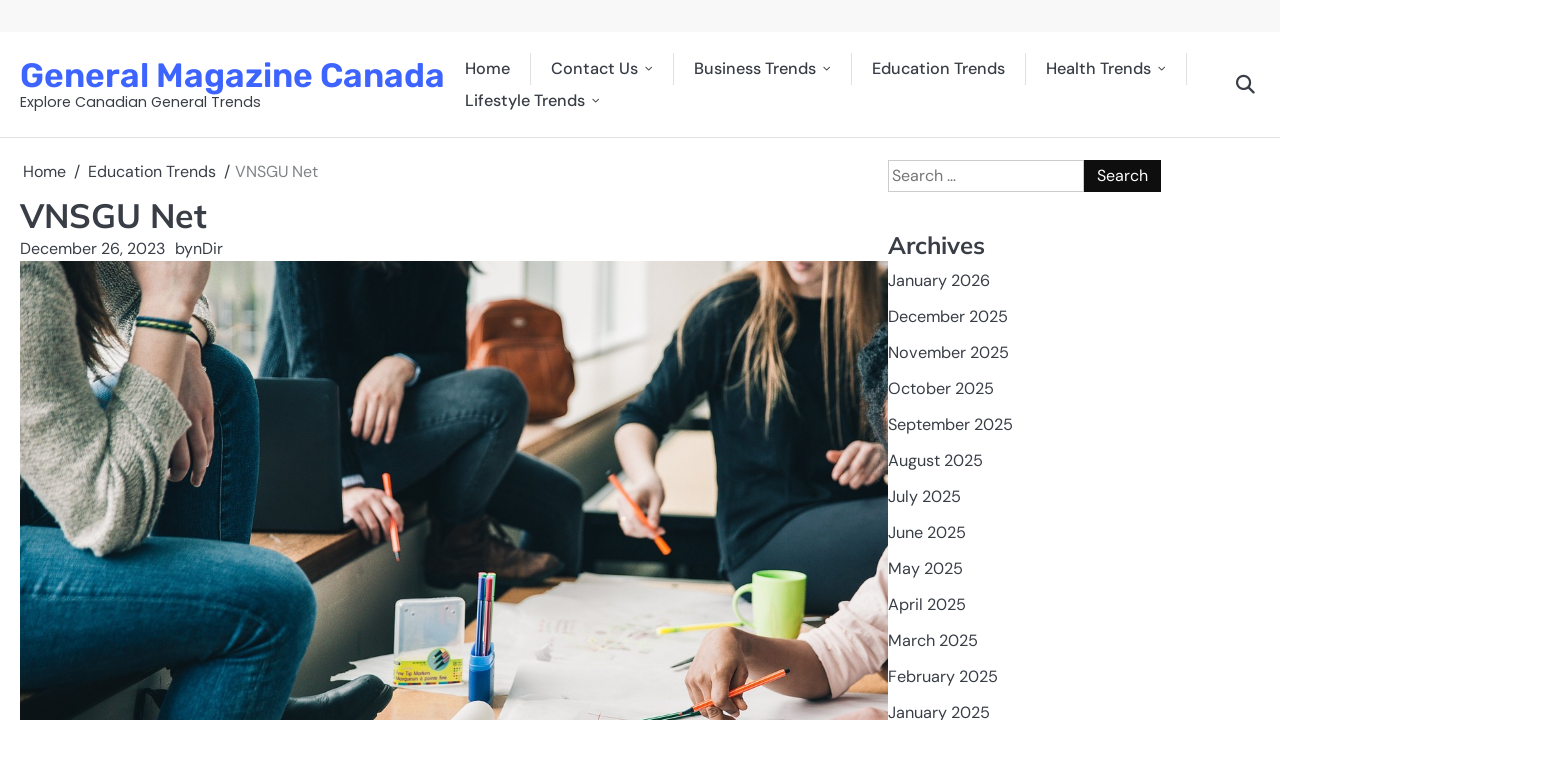

--- FILE ---
content_type: text/html; charset=UTF-8
request_url: https://generalmagazine.ca/education-trends/vnsgu-net/
body_size: 15479
content:
<!doctype html>
<html lang="en-US">
<head>
	<meta charset="UTF-8">
	<meta name="viewport" content="width=device-width, initial-scale=1">

	<link rel="profile" href="https://gmpg.org/xfn/11">

	<meta name='robots' content='index, follow, max-image-preview:large, max-snippet:-1, max-video-preview:-1' />

	<!-- This site is optimized with the Yoast SEO plugin v26.8 - https://yoast.com/product/yoast-seo-wordpress/ -->
	<title>VNSGU Net</title>
	<link rel="canonical" href="https://generalmagazine.ca/education-trends/vnsgu-net/" />
	<meta property="og:locale" content="en_US" />
	<meta property="og:type" content="article" />
	<meta property="og:title" content="VNSGU Net" />
	<meta property="og:description" content="Vnsgu net is a comprehensive online platform designed to simplify various academic processes. It connects students, faculty, and administration while&hellip;" />
	<meta property="og:url" content="https://generalmagazine.ca/education-trends/vnsgu-net/" />
	<meta property="og:site_name" content="General Magazine Canada" />
	<meta property="article:published_time" content="2023-12-26T19:51:41+00:00" />
	<meta property="article:modified_time" content="2023-12-26T19:51:44+00:00" />
	<meta property="og:image" content="https://generalmagazine.ca/wp-content/uploads/2023/12/people-2557399_1280.jpg" />
	<meta property="og:image:width" content="1280" />
	<meta property="og:image:height" content="853" />
	<meta property="og:image:type" content="image/jpeg" />
	<meta name="author" content="nDir" />
	<meta name="twitter:card" content="summary_large_image" />
	<meta name="twitter:label1" content="Written by" />
	<meta name="twitter:data1" content="nDir" />
	<meta name="twitter:label2" content="Est. reading time" />
	<meta name="twitter:data2" content="3 minutes" />
	<script type="application/ld+json" class="yoast-schema-graph">{"@context":"https://schema.org","@graph":[{"@type":"Article","@id":"https://generalmagazine.ca/education-trends/vnsgu-net/#article","isPartOf":{"@id":"https://generalmagazine.ca/education-trends/vnsgu-net/"},"author":{"name":"nDir","@id":"https://generalmagazine.ca/#/schema/person/d5b2861919f110b03f4da3ab4fdaf3bb"},"headline":"VNSGU Net","datePublished":"2023-12-26T19:51:41+00:00","dateModified":"2023-12-26T19:51:44+00:00","mainEntityOfPage":{"@id":"https://generalmagazine.ca/education-trends/vnsgu-net/"},"wordCount":659,"commentCount":0,"image":{"@id":"https://generalmagazine.ca/education-trends/vnsgu-net/#primaryimage"},"thumbnailUrl":"https://generalmagazine.ca/wp-content/uploads/2023/12/people-2557399_1280.jpg","articleSection":["Education Trends"],"inLanguage":"en-US","potentialAction":[{"@type":"CommentAction","name":"Comment","target":["https://generalmagazine.ca/education-trends/vnsgu-net/#respond"]}]},{"@type":"WebPage","@id":"https://generalmagazine.ca/education-trends/vnsgu-net/","url":"https://generalmagazine.ca/education-trends/vnsgu-net/","name":"VNSGU Net","isPartOf":{"@id":"https://generalmagazine.ca/#website"},"primaryImageOfPage":{"@id":"https://generalmagazine.ca/education-trends/vnsgu-net/#primaryimage"},"image":{"@id":"https://generalmagazine.ca/education-trends/vnsgu-net/#primaryimage"},"thumbnailUrl":"https://generalmagazine.ca/wp-content/uploads/2023/12/people-2557399_1280.jpg","datePublished":"2023-12-26T19:51:41+00:00","dateModified":"2023-12-26T19:51:44+00:00","author":{"@id":"https://generalmagazine.ca/#/schema/person/d5b2861919f110b03f4da3ab4fdaf3bb"},"breadcrumb":{"@id":"https://generalmagazine.ca/education-trends/vnsgu-net/#breadcrumb"},"inLanguage":"en-US","potentialAction":[{"@type":"ReadAction","target":["https://generalmagazine.ca/education-trends/vnsgu-net/"]}]},{"@type":"ImageObject","inLanguage":"en-US","@id":"https://generalmagazine.ca/education-trends/vnsgu-net/#primaryimage","url":"https://generalmagazine.ca/wp-content/uploads/2023/12/people-2557399_1280.jpg","contentUrl":"https://generalmagazine.ca/wp-content/uploads/2023/12/people-2557399_1280.jpg","width":1280,"height":853},{"@type":"BreadcrumbList","@id":"https://generalmagazine.ca/education-trends/vnsgu-net/#breadcrumb","itemListElement":[{"@type":"ListItem","position":1,"name":"Home","item":"https://generalmagazine.ca/"},{"@type":"ListItem","position":2,"name":"VNSGU Net"}]},{"@type":"WebSite","@id":"https://generalmagazine.ca/#website","url":"https://generalmagazine.ca/","name":"General Magazine Canada","description":"Explore Canadian General Trends","potentialAction":[{"@type":"SearchAction","target":{"@type":"EntryPoint","urlTemplate":"https://generalmagazine.ca/?s={search_term_string}"},"query-input":{"@type":"PropertyValueSpecification","valueRequired":true,"valueName":"search_term_string"}}],"inLanguage":"en-US"},{"@type":"Person","@id":"https://generalmagazine.ca/#/schema/person/d5b2861919f110b03f4da3ab4fdaf3bb","name":"nDir","image":{"@type":"ImageObject","inLanguage":"en-US","@id":"https://generalmagazine.ca/#/schema/person/image/","url":"https://secure.gravatar.com/avatar/469a754893b039560f3e13124443b084f95bc8b6950e247760c1eb87a78191c3?s=96&d=mm&r=g","contentUrl":"https://secure.gravatar.com/avatar/469a754893b039560f3e13124443b084f95bc8b6950e247760c1eb87a78191c3?s=96&d=mm&r=g","caption":"nDir"},"url":"https://generalmagazine.ca/author/ndir/"}]}</script>
	<!-- / Yoast SEO plugin. -->


<link rel="alternate" type="application/rss+xml" title="General Magazine Canada &raquo; Feed" href="https://generalmagazine.ca/feed/" />
<link rel="alternate" type="application/rss+xml" title="General Magazine Canada &raquo; Comments Feed" href="https://generalmagazine.ca/comments/feed/" />
<link rel="alternate" type="application/rss+xml" title="General Magazine Canada &raquo; VNSGU Net Comments Feed" href="https://generalmagazine.ca/education-trends/vnsgu-net/feed/" />
<link rel="alternate" title="oEmbed (JSON)" type="application/json+oembed" href="https://generalmagazine.ca/wp-json/oembed/1.0/embed?url=https%3A%2F%2Fgeneralmagazine.ca%2Feducation-trends%2Fvnsgu-net%2F" />
<link rel="alternate" title="oEmbed (XML)" type="text/xml+oembed" href="https://generalmagazine.ca/wp-json/oembed/1.0/embed?url=https%3A%2F%2Fgeneralmagazine.ca%2Feducation-trends%2Fvnsgu-net%2F&#038;format=xml" />
<style id='wp-img-auto-sizes-contain-inline-css'>
img:is([sizes=auto i],[sizes^="auto," i]){contain-intrinsic-size:3000px 1500px}
/*# sourceURL=wp-img-auto-sizes-contain-inline-css */
</style>

<style id='wp-emoji-styles-inline-css'>

	img.wp-smiley, img.emoji {
		display: inline !important;
		border: none !important;
		box-shadow: none !important;
		height: 1em !important;
		width: 1em !important;
		margin: 0 0.07em !important;
		vertical-align: -0.1em !important;
		background: none !important;
		padding: 0 !important;
	}
/*# sourceURL=wp-emoji-styles-inline-css */
</style>
<link rel='stylesheet' id='wp-block-library-css' href='https://generalmagazine.ca/wp-includes/css/dist/block-library/style.min.css?ver=6.9' media='all' />
<style id='wp-block-library-theme-inline-css'>
.wp-block-audio :where(figcaption){color:#555;font-size:13px;text-align:center}.is-dark-theme .wp-block-audio :where(figcaption){color:#ffffffa6}.wp-block-audio{margin:0 0 1em}.wp-block-code{border:1px solid #ccc;border-radius:4px;font-family:Menlo,Consolas,monaco,monospace;padding:.8em 1em}.wp-block-embed :where(figcaption){color:#555;font-size:13px;text-align:center}.is-dark-theme .wp-block-embed :where(figcaption){color:#ffffffa6}.wp-block-embed{margin:0 0 1em}.blocks-gallery-caption{color:#555;font-size:13px;text-align:center}.is-dark-theme .blocks-gallery-caption{color:#ffffffa6}:root :where(.wp-block-image figcaption){color:#555;font-size:13px;text-align:center}.is-dark-theme :root :where(.wp-block-image figcaption){color:#ffffffa6}.wp-block-image{margin:0 0 1em}.wp-block-pullquote{border-bottom:4px solid;border-top:4px solid;color:currentColor;margin-bottom:1.75em}.wp-block-pullquote :where(cite),.wp-block-pullquote :where(footer),.wp-block-pullquote__citation{color:currentColor;font-size:.8125em;font-style:normal;text-transform:uppercase}.wp-block-quote{border-left:.25em solid;margin:0 0 1.75em;padding-left:1em}.wp-block-quote cite,.wp-block-quote footer{color:currentColor;font-size:.8125em;font-style:normal;position:relative}.wp-block-quote:where(.has-text-align-right){border-left:none;border-right:.25em solid;padding-left:0;padding-right:1em}.wp-block-quote:where(.has-text-align-center){border:none;padding-left:0}.wp-block-quote.is-large,.wp-block-quote.is-style-large,.wp-block-quote:where(.is-style-plain){border:none}.wp-block-search .wp-block-search__label{font-weight:700}.wp-block-search__button{border:1px solid #ccc;padding:.375em .625em}:where(.wp-block-group.has-background){padding:1.25em 2.375em}.wp-block-separator.has-css-opacity{opacity:.4}.wp-block-separator{border:none;border-bottom:2px solid;margin-left:auto;margin-right:auto}.wp-block-separator.has-alpha-channel-opacity{opacity:1}.wp-block-separator:not(.is-style-wide):not(.is-style-dots){width:100px}.wp-block-separator.has-background:not(.is-style-dots){border-bottom:none;height:1px}.wp-block-separator.has-background:not(.is-style-wide):not(.is-style-dots){height:2px}.wp-block-table{margin:0 0 1em}.wp-block-table td,.wp-block-table th{word-break:normal}.wp-block-table :where(figcaption){color:#555;font-size:13px;text-align:center}.is-dark-theme .wp-block-table :where(figcaption){color:#ffffffa6}.wp-block-video :where(figcaption){color:#555;font-size:13px;text-align:center}.is-dark-theme .wp-block-video :where(figcaption){color:#ffffffa6}.wp-block-video{margin:0 0 1em}:root :where(.wp-block-template-part.has-background){margin-bottom:0;margin-top:0;padding:1.25em 2.375em}
/*# sourceURL=/wp-includes/css/dist/block-library/theme.min.css */
</style>
<style id='classic-theme-styles-inline-css'>
/*! This file is auto-generated */
.wp-block-button__link{color:#fff;background-color:#32373c;border-radius:9999px;box-shadow:none;text-decoration:none;padding:calc(.667em + 2px) calc(1.333em + 2px);font-size:1.125em}.wp-block-file__button{background:#32373c;color:#fff;text-decoration:none}
/*# sourceURL=/wp-includes/css/classic-themes.min.css */
</style>
<style id='global-styles-inline-css'>
:root{--wp--preset--aspect-ratio--square: 1;--wp--preset--aspect-ratio--4-3: 4/3;--wp--preset--aspect-ratio--3-4: 3/4;--wp--preset--aspect-ratio--3-2: 3/2;--wp--preset--aspect-ratio--2-3: 2/3;--wp--preset--aspect-ratio--16-9: 16/9;--wp--preset--aspect-ratio--9-16: 9/16;--wp--preset--color--black: #000000;--wp--preset--color--cyan-bluish-gray: #abb8c3;--wp--preset--color--white: #ffffff;--wp--preset--color--pale-pink: #f78da7;--wp--preset--color--vivid-red: #cf2e2e;--wp--preset--color--luminous-vivid-orange: #ff6900;--wp--preset--color--luminous-vivid-amber: #fcb900;--wp--preset--color--light-green-cyan: #7bdcb5;--wp--preset--color--vivid-green-cyan: #00d084;--wp--preset--color--pale-cyan-blue: #8ed1fc;--wp--preset--color--vivid-cyan-blue: #0693e3;--wp--preset--color--vivid-purple: #9b51e0;--wp--preset--gradient--vivid-cyan-blue-to-vivid-purple: linear-gradient(135deg,rgb(6,147,227) 0%,rgb(155,81,224) 100%);--wp--preset--gradient--light-green-cyan-to-vivid-green-cyan: linear-gradient(135deg,rgb(122,220,180) 0%,rgb(0,208,130) 100%);--wp--preset--gradient--luminous-vivid-amber-to-luminous-vivid-orange: linear-gradient(135deg,rgb(252,185,0) 0%,rgb(255,105,0) 100%);--wp--preset--gradient--luminous-vivid-orange-to-vivid-red: linear-gradient(135deg,rgb(255,105,0) 0%,rgb(207,46,46) 100%);--wp--preset--gradient--very-light-gray-to-cyan-bluish-gray: linear-gradient(135deg,rgb(238,238,238) 0%,rgb(169,184,195) 100%);--wp--preset--gradient--cool-to-warm-spectrum: linear-gradient(135deg,rgb(74,234,220) 0%,rgb(151,120,209) 20%,rgb(207,42,186) 40%,rgb(238,44,130) 60%,rgb(251,105,98) 80%,rgb(254,248,76) 100%);--wp--preset--gradient--blush-light-purple: linear-gradient(135deg,rgb(255,206,236) 0%,rgb(152,150,240) 100%);--wp--preset--gradient--blush-bordeaux: linear-gradient(135deg,rgb(254,205,165) 0%,rgb(254,45,45) 50%,rgb(107,0,62) 100%);--wp--preset--gradient--luminous-dusk: linear-gradient(135deg,rgb(255,203,112) 0%,rgb(199,81,192) 50%,rgb(65,88,208) 100%);--wp--preset--gradient--pale-ocean: linear-gradient(135deg,rgb(255,245,203) 0%,rgb(182,227,212) 50%,rgb(51,167,181) 100%);--wp--preset--gradient--electric-grass: linear-gradient(135deg,rgb(202,248,128) 0%,rgb(113,206,126) 100%);--wp--preset--gradient--midnight: linear-gradient(135deg,rgb(2,3,129) 0%,rgb(40,116,252) 100%);--wp--preset--font-size--small: 13px;--wp--preset--font-size--medium: 20px;--wp--preset--font-size--large: 36px;--wp--preset--font-size--x-large: 42px;--wp--preset--spacing--20: 0.44rem;--wp--preset--spacing--30: 0.67rem;--wp--preset--spacing--40: 1rem;--wp--preset--spacing--50: 1.5rem;--wp--preset--spacing--60: 2.25rem;--wp--preset--spacing--70: 3.38rem;--wp--preset--spacing--80: 5.06rem;--wp--preset--shadow--natural: 6px 6px 9px rgba(0, 0, 0, 0.2);--wp--preset--shadow--deep: 12px 12px 50px rgba(0, 0, 0, 0.4);--wp--preset--shadow--sharp: 6px 6px 0px rgba(0, 0, 0, 0.2);--wp--preset--shadow--outlined: 6px 6px 0px -3px rgb(255, 255, 255), 6px 6px rgb(0, 0, 0);--wp--preset--shadow--crisp: 6px 6px 0px rgb(0, 0, 0);}:where(.is-layout-flex){gap: 0.5em;}:where(.is-layout-grid){gap: 0.5em;}body .is-layout-flex{display: flex;}.is-layout-flex{flex-wrap: wrap;align-items: center;}.is-layout-flex > :is(*, div){margin: 0;}body .is-layout-grid{display: grid;}.is-layout-grid > :is(*, div){margin: 0;}:where(.wp-block-columns.is-layout-flex){gap: 2em;}:where(.wp-block-columns.is-layout-grid){gap: 2em;}:where(.wp-block-post-template.is-layout-flex){gap: 1.25em;}:where(.wp-block-post-template.is-layout-grid){gap: 1.25em;}.has-black-color{color: var(--wp--preset--color--black) !important;}.has-cyan-bluish-gray-color{color: var(--wp--preset--color--cyan-bluish-gray) !important;}.has-white-color{color: var(--wp--preset--color--white) !important;}.has-pale-pink-color{color: var(--wp--preset--color--pale-pink) !important;}.has-vivid-red-color{color: var(--wp--preset--color--vivid-red) !important;}.has-luminous-vivid-orange-color{color: var(--wp--preset--color--luminous-vivid-orange) !important;}.has-luminous-vivid-amber-color{color: var(--wp--preset--color--luminous-vivid-amber) !important;}.has-light-green-cyan-color{color: var(--wp--preset--color--light-green-cyan) !important;}.has-vivid-green-cyan-color{color: var(--wp--preset--color--vivid-green-cyan) !important;}.has-pale-cyan-blue-color{color: var(--wp--preset--color--pale-cyan-blue) !important;}.has-vivid-cyan-blue-color{color: var(--wp--preset--color--vivid-cyan-blue) !important;}.has-vivid-purple-color{color: var(--wp--preset--color--vivid-purple) !important;}.has-black-background-color{background-color: var(--wp--preset--color--black) !important;}.has-cyan-bluish-gray-background-color{background-color: var(--wp--preset--color--cyan-bluish-gray) !important;}.has-white-background-color{background-color: var(--wp--preset--color--white) !important;}.has-pale-pink-background-color{background-color: var(--wp--preset--color--pale-pink) !important;}.has-vivid-red-background-color{background-color: var(--wp--preset--color--vivid-red) !important;}.has-luminous-vivid-orange-background-color{background-color: var(--wp--preset--color--luminous-vivid-orange) !important;}.has-luminous-vivid-amber-background-color{background-color: var(--wp--preset--color--luminous-vivid-amber) !important;}.has-light-green-cyan-background-color{background-color: var(--wp--preset--color--light-green-cyan) !important;}.has-vivid-green-cyan-background-color{background-color: var(--wp--preset--color--vivid-green-cyan) !important;}.has-pale-cyan-blue-background-color{background-color: var(--wp--preset--color--pale-cyan-blue) !important;}.has-vivid-cyan-blue-background-color{background-color: var(--wp--preset--color--vivid-cyan-blue) !important;}.has-vivid-purple-background-color{background-color: var(--wp--preset--color--vivid-purple) !important;}.has-black-border-color{border-color: var(--wp--preset--color--black) !important;}.has-cyan-bluish-gray-border-color{border-color: var(--wp--preset--color--cyan-bluish-gray) !important;}.has-white-border-color{border-color: var(--wp--preset--color--white) !important;}.has-pale-pink-border-color{border-color: var(--wp--preset--color--pale-pink) !important;}.has-vivid-red-border-color{border-color: var(--wp--preset--color--vivid-red) !important;}.has-luminous-vivid-orange-border-color{border-color: var(--wp--preset--color--luminous-vivid-orange) !important;}.has-luminous-vivid-amber-border-color{border-color: var(--wp--preset--color--luminous-vivid-amber) !important;}.has-light-green-cyan-border-color{border-color: var(--wp--preset--color--light-green-cyan) !important;}.has-vivid-green-cyan-border-color{border-color: var(--wp--preset--color--vivid-green-cyan) !important;}.has-pale-cyan-blue-border-color{border-color: var(--wp--preset--color--pale-cyan-blue) !important;}.has-vivid-cyan-blue-border-color{border-color: var(--wp--preset--color--vivid-cyan-blue) !important;}.has-vivid-purple-border-color{border-color: var(--wp--preset--color--vivid-purple) !important;}.has-vivid-cyan-blue-to-vivid-purple-gradient-background{background: var(--wp--preset--gradient--vivid-cyan-blue-to-vivid-purple) !important;}.has-light-green-cyan-to-vivid-green-cyan-gradient-background{background: var(--wp--preset--gradient--light-green-cyan-to-vivid-green-cyan) !important;}.has-luminous-vivid-amber-to-luminous-vivid-orange-gradient-background{background: var(--wp--preset--gradient--luminous-vivid-amber-to-luminous-vivid-orange) !important;}.has-luminous-vivid-orange-to-vivid-red-gradient-background{background: var(--wp--preset--gradient--luminous-vivid-orange-to-vivid-red) !important;}.has-very-light-gray-to-cyan-bluish-gray-gradient-background{background: var(--wp--preset--gradient--very-light-gray-to-cyan-bluish-gray) !important;}.has-cool-to-warm-spectrum-gradient-background{background: var(--wp--preset--gradient--cool-to-warm-spectrum) !important;}.has-blush-light-purple-gradient-background{background: var(--wp--preset--gradient--blush-light-purple) !important;}.has-blush-bordeaux-gradient-background{background: var(--wp--preset--gradient--blush-bordeaux) !important;}.has-luminous-dusk-gradient-background{background: var(--wp--preset--gradient--luminous-dusk) !important;}.has-pale-ocean-gradient-background{background: var(--wp--preset--gradient--pale-ocean) !important;}.has-electric-grass-gradient-background{background: var(--wp--preset--gradient--electric-grass) !important;}.has-midnight-gradient-background{background: var(--wp--preset--gradient--midnight) !important;}.has-small-font-size{font-size: var(--wp--preset--font-size--small) !important;}.has-medium-font-size{font-size: var(--wp--preset--font-size--medium) !important;}.has-large-font-size{font-size: var(--wp--preset--font-size--large) !important;}.has-x-large-font-size{font-size: var(--wp--preset--font-size--x-large) !important;}
:where(.wp-block-post-template.is-layout-flex){gap: 1.25em;}:where(.wp-block-post-template.is-layout-grid){gap: 1.25em;}
:where(.wp-block-term-template.is-layout-flex){gap: 1.25em;}:where(.wp-block-term-template.is-layout-grid){gap: 1.25em;}
:where(.wp-block-columns.is-layout-flex){gap: 2em;}:where(.wp-block-columns.is-layout-grid){gap: 2em;}
:root :where(.wp-block-pullquote){font-size: 1.5em;line-height: 1.6;}
/*# sourceURL=global-styles-inline-css */
</style>
<link rel='stylesheet' id='dashicons-css' href='https://generalmagazine.ca/wp-includes/css/dashicons.min.css?ver=6.9' media='all' />
<link rel='stylesheet' id='admin-bar-css' href='https://generalmagazine.ca/wp-includes/css/admin-bar.min.css?ver=6.9' media='all' />
<style id='admin-bar-inline-css'>

    /* Hide CanvasJS credits for P404 charts specifically */
    #p404RedirectChart .canvasjs-chart-credit {
        display: none !important;
    }
    
    #p404RedirectChart canvas {
        border-radius: 6px;
    }

    .p404-redirect-adminbar-weekly-title {
        font-weight: bold;
        font-size: 14px;
        color: #fff;
        margin-bottom: 6px;
    }

    #wpadminbar #wp-admin-bar-p404_free_top_button .ab-icon:before {
        content: "\f103";
        color: #dc3545;
        top: 3px;
    }
    
    #wp-admin-bar-p404_free_top_button .ab-item {
        min-width: 80px !important;
        padding: 0px !important;
    }
    
    /* Ensure proper positioning and z-index for P404 dropdown */
    .p404-redirect-adminbar-dropdown-wrap { 
        min-width: 0; 
        padding: 0;
        position: static !important;
    }
    
    #wpadminbar #wp-admin-bar-p404_free_top_button_dropdown {
        position: static !important;
    }
    
    #wpadminbar #wp-admin-bar-p404_free_top_button_dropdown .ab-item {
        padding: 0 !important;
        margin: 0 !important;
    }
    
    .p404-redirect-dropdown-container {
        min-width: 340px;
        padding: 18px 18px 12px 18px;
        background: #23282d !important;
        color: #fff;
        border-radius: 12px;
        box-shadow: 0 8px 32px rgba(0,0,0,0.25);
        margin-top: 10px;
        position: relative !important;
        z-index: 999999 !important;
        display: block !important;
        border: 1px solid #444;
    }
    
    /* Ensure P404 dropdown appears on hover */
    #wpadminbar #wp-admin-bar-p404_free_top_button .p404-redirect-dropdown-container { 
        display: none !important;
    }
    
    #wpadminbar #wp-admin-bar-p404_free_top_button:hover .p404-redirect-dropdown-container { 
        display: block !important;
    }
    
    #wpadminbar #wp-admin-bar-p404_free_top_button:hover #wp-admin-bar-p404_free_top_button_dropdown .p404-redirect-dropdown-container {
        display: block !important;
    }
    
    .p404-redirect-card {
        background: #2c3338;
        border-radius: 8px;
        padding: 18px 18px 12px 18px;
        box-shadow: 0 2px 8px rgba(0,0,0,0.07);
        display: flex;
        flex-direction: column;
        align-items: flex-start;
        border: 1px solid #444;
    }
    
    .p404-redirect-btn {
        display: inline-block;
        background: #dc3545;
        color: #fff !important;
        font-weight: bold;
        padding: 5px 22px;
        border-radius: 8px;
        text-decoration: none;
        font-size: 17px;
        transition: background 0.2s, box-shadow 0.2s;
        margin-top: 8px;
        box-shadow: 0 2px 8px rgba(220,53,69,0.15);
        text-align: center;
        line-height: 1.6;
    }
    
    .p404-redirect-btn:hover {
        background: #c82333;
        color: #fff !important;
        box-shadow: 0 4px 16px rgba(220,53,69,0.25);
    }
    
    /* Prevent conflicts with other admin bar dropdowns */
    #wpadminbar .ab-top-menu > li:hover > .ab-item,
    #wpadminbar .ab-top-menu > li.hover > .ab-item {
        z-index: auto;
    }
    
    #wpadminbar #wp-admin-bar-p404_free_top_button:hover > .ab-item {
        z-index: 999998 !important;
    }
    
/*# sourceURL=admin-bar-inline-css */
</style>
<link rel='stylesheet' id='slick-css-css' href='https://generalmagazine.ca/wp-content/themes/scope-news/assets/css/slick.min.css?ver=1.8.0' media='all' />
<link rel='stylesheet' id='all-css-css' href='https://generalmagazine.ca/wp-content/themes/scope-news/assets/css/all.min.css?ver=6.4.2' media='all' />
<link rel='stylesheet' id='scope-news-google-fonts-css' href='https://generalmagazine.ca/wp-content/fonts/814ba0f9167dc5d631a1fb29fcd2c3a5.css' media='all' />
<link rel='stylesheet' id='scope-news-style-css' href='https://generalmagazine.ca/wp-content/themes/scope-news/style.css?ver=1.0.0' media='all' />
<style id='scope-news-style-inline-css'>

	/* Color */
	:root {
		--site-title-color: #3e64ff;
		--custom-bg-clr: #ffffff;
	}
	
	/* Typograhpy */
	:root {
		--font-heading: "Mulish", serif;
		--font-main: -apple-system, BlinkMacSystemFont,"DM Sans", "Segoe UI", Roboto, Oxygen-Sans, Ubuntu, Cantarell, "Helvetica Neue", sans-serif;
	}

	body,
	button, input, select, optgroup, textarea {
		font-family: "DM Sans", serif;
	}

	.site-title a {
		font-family: "Rubik", serif;
	}
	
	.site-description {
		font-family: "Poppins", serif;
	}
	
/*# sourceURL=scope-news-style-inline-css */
</style>
<script src="https://generalmagazine.ca/wp-includes/js/jquery/jquery.min.js?ver=3.7.1" id="jquery-core-js"></script>
<script src="https://generalmagazine.ca/wp-includes/js/jquery/jquery-migrate.min.js?ver=3.4.1" id="jquery-migrate-js"></script>
<link rel="https://api.w.org/" href="https://generalmagazine.ca/wp-json/" /><link rel="alternate" title="JSON" type="application/json" href="https://generalmagazine.ca/wp-json/wp/v2/posts/5952" /><link rel="EditURI" type="application/rsd+xml" title="RSD" href="https://generalmagazine.ca/xmlrpc.php?rsd" />
<meta name="generator" content="WordPress 6.9" />
<link rel='shortlink' href='https://generalmagazine.ca/?p=5952' />
<link rel="pingback" href="https://generalmagazine.ca/xmlrpc.php">
<style type="text/css" id="breadcrumb-trail-css">.breadcrumbs ul li::after {content: "/";}</style>
<meta name="generator" content="Elementor 3.34.2; features: additional_custom_breakpoints; settings: css_print_method-external, google_font-enabled, font_display-auto">
			<style>
				.e-con.e-parent:nth-of-type(n+4):not(.e-lazyloaded):not(.e-no-lazyload),
				.e-con.e-parent:nth-of-type(n+4):not(.e-lazyloaded):not(.e-no-lazyload) * {
					background-image: none !important;
				}
				@media screen and (max-height: 1024px) {
					.e-con.e-parent:nth-of-type(n+3):not(.e-lazyloaded):not(.e-no-lazyload),
					.e-con.e-parent:nth-of-type(n+3):not(.e-lazyloaded):not(.e-no-lazyload) * {
						background-image: none !important;
					}
				}
				@media screen and (max-height: 640px) {
					.e-con.e-parent:nth-of-type(n+2):not(.e-lazyloaded):not(.e-no-lazyload),
					.e-con.e-parent:nth-of-type(n+2):not(.e-lazyloaded):not(.e-no-lazyload) * {
						background-image: none !important;
					}
				}
			</style>
			<script async src="https://pagead2.googlesyndication.com/pagead/js/adsbygoogle.js?client=ca-pub-7255372778524246"
     crossorigin="anonymous"></script><link rel="icon" href="https://generalmagazine.ca/wp-content/uploads/2021/12/cropped-General-Magazine-32x32.png" sizes="32x32" />
<link rel="icon" href="https://generalmagazine.ca/wp-content/uploads/2021/12/cropped-General-Magazine-192x192.png" sizes="192x192" />
<link rel="apple-touch-icon" href="https://generalmagazine.ca/wp-content/uploads/2021/12/cropped-General-Magazine-180x180.png" />
<meta name="msapplication-TileImage" content="https://generalmagazine.ca/wp-content/uploads/2021/12/cropped-General-Magazine-270x270.png" />
</head>

<body data-rsssl=1 class="wp-singular post-template-default single single-post postid-5952 single-format-standard wp-embed-responsive wp-theme-scope-news right-sidebar light-mode elementor-default elementor-kit-21">


		<div id="page" class="site">

		<a class="skip-link screen-reader-text" href="#primary">Skip to content</a>

		<div id="loader" class="loader-4">
			<div class="loader-container">
				<div id="preloader">
				</div>
			</div>
		</div><!-- #loader -->

		
		<header id="masthead" class="site-header">
							<div class="scope-news-topbar">
					<div class="section-wrapper">
						<div class="topbar-wrapper">
								
							<div class="topbar-right">
															</div>
						</div>
					</div>
				</div>
						<div class="scope-news-navigation-outer-wrapper " style="background-image: url();" style="min-height: 44px;">
				<div class="scope-news-bottom-header">
					<div class="section-wrapper">
						<div class="scope-news-bottom-header-wrapper">
							<!-- site branding -->
							<div class="site-branding">
																<div class="site-identity">
																			<p class="site-title"><a href="https://generalmagazine.ca/" rel="home">General Magazine Canada</a></p>
																				<p class="site-description">Explore Canadian General Trends</p>
																	</div>	
							</div>	

							<!-- navigation -->
							<div class="navigation">
								
								<!-- navigation -->
								<nav id="site-navigation" class="main-navigation">
									<button class="menu-toggle" aria-controls="primary-menu" aria-expanded="false">
										<span class="ham-icon"></span>
										<span class="ham-icon"></span>
										<span class="ham-icon"></span>
									</button>
									<div class="navigation-area">
										<div class="menu-main-container"><ul id="primary-menu" class="menu"><li id="menu-item-5288" class="menu-item menu-item-type-custom menu-item-object-custom menu-item-home menu-item-5288"><a href="https://generalmagazine.ca/">Home</a></li>
<li id="menu-item-2225" class="menu-item menu-item-type-post_type menu-item-object-page menu-item-has-children menu-item-2225"><a href="https://generalmagazine.ca/contact-us/">Contact Us</a>
<ul class="sub-menu">
	<li id="menu-item-4884" class="menu-item menu-item-type-post_type menu-item-object-page menu-item-4884"><a href="https://generalmagazine.ca/about-us/">About Us</a></li>
	<li id="menu-item-5289" class="menu-item menu-item-type-post_type menu-item-object-page menu-item-privacy-policy menu-item-5289"><a rel="privacy-policy" href="https://generalmagazine.ca/privacy-policy/">Privacy Policy</a></li>
</ul>
</li>
<li id="menu-item-2226" class="menu-item menu-item-type-taxonomy menu-item-object-category menu-item-has-children menu-item-2226"><a href="https://generalmagazine.ca/category/business-trends/">Business Trends</a>
<ul class="sub-menu">
	<li id="menu-item-2239" class="menu-item menu-item-type-taxonomy menu-item-object-category menu-item-2239"><a href="https://generalmagazine.ca/category/technology-trends/">Technology Trends</a></li>
	<li id="menu-item-2235" class="menu-item menu-item-type-taxonomy menu-item-object-category menu-item-2235"><a href="https://generalmagazine.ca/category/news-trends/">News Trends</a></li>
	<li id="menu-item-2227" class="menu-item menu-item-type-taxonomy menu-item-object-category menu-item-2227"><a href="https://generalmagazine.ca/category/digital-marketing-trends/">Digital Marketing Trends</a></li>
</ul>
</li>
<li id="menu-item-2228" class="menu-item menu-item-type-taxonomy menu-item-object-category current-post-ancestor current-menu-parent current-post-parent menu-item-2228"><a href="https://generalmagazine.ca/category/education-trends/">Education Trends</a></li>
<li id="menu-item-2232" class="menu-item menu-item-type-taxonomy menu-item-object-category menu-item-has-children menu-item-2232"><a href="https://generalmagazine.ca/category/health-trends/">Health Trends</a>
<ul class="sub-menu">
	<li id="menu-item-2230" class="menu-item menu-item-type-taxonomy menu-item-object-category menu-item-2230"><a href="https://generalmagazine.ca/category/food-trends/">Food Trends</a></li>
</ul>
</li>
<li id="menu-item-2234" class="menu-item menu-item-type-taxonomy menu-item-object-category menu-item-has-children menu-item-2234"><a href="https://generalmagazine.ca/category/lifestyle-trends/">Lifestyle Trends</a>
<ul class="sub-menu">
	<li id="menu-item-2229" class="menu-item menu-item-type-taxonomy menu-item-object-category menu-item-2229"><a href="https://generalmagazine.ca/category/fashion-trends/">Fashion Trends</a></li>
	<li id="menu-item-2233" class="menu-item menu-item-type-taxonomy menu-item-object-category menu-item-2233"><a href="https://generalmagazine.ca/category/home-improvement-trends/">Home Improvement Trends</a></li>
	<li id="menu-item-2236" class="menu-item menu-item-type-taxonomy menu-item-object-category menu-item-2236"><a href="https://generalmagazine.ca/category/pets-trends/">Pets Trends</a></li>
	<li id="menu-item-2238" class="menu-item menu-item-type-taxonomy menu-item-object-category menu-item-2238"><a href="https://generalmagazine.ca/category/sports-trends/">Sports Trends</a></li>
	<li id="menu-item-2237" class="menu-item menu-item-type-taxonomy menu-item-object-category menu-item-2237"><a href="https://generalmagazine.ca/category/social-media-trends/">Social Media Trends</a></li>
	<li id="menu-item-2240" class="menu-item menu-item-type-taxonomy menu-item-object-category menu-item-2240"><a href="https://generalmagazine.ca/category/travel-trends/">Travel Trends</a></li>
</ul>
</li>
</ul></div>									</div>
								</nav><!-- #site-navigation -->
							</div>

							<div class="bottom-header-right-part">
								<div class="scope-news-header-search">
									<div class="header-search-wrap">
										<a href="#" class="search-icon"><i class="fa-solid fa-magnifying-glass" aria-hidden="true"></i></a>
										<div class="header-search-form">
											<form role="search" method="get" class="search-form" action="https://generalmagazine.ca/">
				<label>
					<span class="screen-reader-text">Search for:</span>
					<input type="search" class="search-field" placeholder="Search &hellip;" value="" name="s" />
				</label>
				<input type="submit" class="search-submit" value="Search" />
			</form>										</div>
									</div>
								</div>
							</div>

						</div>	
					</div>
				</div>
			</div>	
			<!-- end of navigation -->
		</header><!-- #masthead -->

					<div class="scope-news-main-wrapper">
				<div class="section-wrapper">
					<div class="scope-news-container-wrapper">
					<main id="primary" class="site-main">

	
<article id="post-5952" class="post-5952 post type-post status-publish format-standard has-post-thumbnail hentry category-education-trends">
	<nav role="navigation" aria-label="Breadcrumbs" class="breadcrumb-trail breadcrumbs" itemprop="breadcrumb"><ul class="trail-items" itemscope itemtype="http://schema.org/BreadcrumbList"><meta name="numberOfItems" content="3" /><meta name="itemListOrder" content="Ascending" /><li itemprop="itemListElement" itemscope itemtype="http://schema.org/ListItem" class="trail-item trail-begin"><a href="https://generalmagazine.ca/" rel="home" itemprop="item"><span itemprop="name">Home</span></a><meta itemprop="position" content="1" /></li><li itemprop="itemListElement" itemscope itemtype="http://schema.org/ListItem" class="trail-item"><a href="https://generalmagazine.ca/category/education-trends/" itemprop="item"><span itemprop="name">Education Trends</span></a><meta itemprop="position" content="2" /></li><li itemprop="itemListElement" itemscope itemtype="http://schema.org/ListItem" class="trail-item trail-end"><span itemprop="item"><span itemprop="name">VNSGU Net</span></span><meta itemprop="position" content="3" /></li></ul></nav>			<header class="entry-header">
			<h1 class="entry-title">VNSGU Net</h1>		</header><!-- .entry-header -->
					<div class="entry-meta">
				<span class="post-date"><a href="https://generalmagazine.ca/education-trends/vnsgu-net/"><time class="entry-date published" datetime="2023-12-26T19:51:41+00:00">December 26, 2023</time><time class="updated" datetime="2023-12-26T19:51:44+00:00">December 26, 2023</time></a></span><span class="post-author"><span>by</span><a href="https://generalmagazine.ca/author/ndir/">nDir</a></span>			</div><!-- .entry-meta -->
				
	
			<div class="post-thumbnail">
				<img width="1280" height="853" src="https://generalmagazine.ca/wp-content/uploads/2023/12/people-2557399_1280.jpg" class="attachment-post-thumbnail size-post-thumbnail wp-post-image" alt="" decoding="async" srcset="https://generalmagazine.ca/wp-content/uploads/2023/12/people-2557399_1280.jpg 1280w, https://generalmagazine.ca/wp-content/uploads/2023/12/people-2557399_1280-300x200.jpg 300w, https://generalmagazine.ca/wp-content/uploads/2023/12/people-2557399_1280-1024x682.jpg 1024w, https://generalmagazine.ca/wp-content/uploads/2023/12/people-2557399_1280-768x512.jpg 768w, https://generalmagazine.ca/wp-content/uploads/2023/12/people-2557399_1280-600x400.jpg 600w" sizes="(max-width: 1280px) 100vw, 1280px" />			</div><!-- .post-thumbnail -->

		
	<div class="entry-content">
		
<p>Vnsgu net is a comprehensive online platform designed to simplify various academic processes. It connects students, faculty, and administration while providing efficient communication and information dissemination.</p>



<p>The platform provides an individualized dashboard, providing access to class schedules, exam timetables and announcements &#8211; as well as academic resources and discussion forums.</p>



<h2 class="wp-block-heading">Features</h2>



<p><a href="https://pantheonuk.org/vnsgu-net/">Vnsgu net</a> is an online portal designed to streamline various academic and administrative processes. As a central repository of information, resources, and communication tools it facilitates accessibility while encouraging collaboration between students and faculty members.</p>



<p>Students are welcomed with a personalized dashboard that consolidates essential information and simplifies course management, such as class syllabi and announcements. Furthermore, Examtimetable.net facilitates examination procedures by offering timetables and results &#8211; relieving some of the stress associated with academic assessments.</p>



<p>Additionally, the portal hosts an engaging &#8220;News and Events&#8221; section which serves as an online community bulletin board with campus gossip, academic achievements, and cultural happenings. If you prefer speaking out instead of browsing online forums for solutions, helpline numbers are available around the clock as is online chat support&#8211;providing access to a virtual oracle that&#8217;s always at hand! To further facilitate editing the form from anywhere and at anytime without downloading and printing.</p>



<h2 class="wp-block-heading">Benefits</h2>



<p>Vnsgu net is the university&#8217;s online portal that streamlines academic and administrative processes, connecting students, faculty, and administration for efficient communication and information dissemination. Features of this system include messaging functions, course management tools, and more.</p>



<p>This university provides numerous UG and PG courses across several disciplines, with admission for postgraduate studies based on scores in NEET PG exams. M.Sc Chemistry can also be taken in evening shift. Additional offerings include applied Chemistry, biosciences, computer science and Gujarati courses with minimum eligibility requirement being a Bachelor&#8217;s degree in each respective subject matter.</p>



<p>If an application has been invited, the PI should shortlist and send their precis to Selection Committee members for interviewing. After interviewing is complete, the PI will notify those selected of their selection by sending joining letters along with copies of minutes and recommendations of Selection Committee members.</p>



<h2 class="wp-block-heading">Requirements</h2>



<p>The Vnsgu net portal gives students access to academic resources while streamlining administrative processes. Students can easily view course schedules, exam results and other pertinent data on this platform; furthermore it facilitates communication among students, professors and administration reducing miscommunication and increasing efficiency.</p>



<p>To use Vnsgu net, users need a valid login ID and password. After signing in from either their personal computers or mobile devices, they can view academic information and take part in discussions while also accessing academic databases easily.</p>



<p>Vnsgu provides students with an easy and accessible means of downloading their degree certificates quickly and conveniently, ideal for job applications or other professional endeavors. To download yours, visit the website and click &#8220;degree certificate,&#8221; fill out a form, complete an electronic signature form and submit.</p>



<h2 class="wp-block-heading">Conclusions</h2>



<p>VNSGU Net is a central hub that streamlines academic and administrative processes, improving accessibility and communication for both professors and students. Students can easily stay informed on class announcements and assignments while professors can interact with their classes more freely using VNSGU Net.</p>



<p>The university offers an impressive variety of undergraduate, graduate, and doctorate degrees for its students. Admissions decisions are determined based on applicants&#8217; academic qualifications &#8211; this may include passing scores on national entrance exams.</p>



<p>Are You Thinking about Pursuing a PhD at VNSGU? Applicants should start by filling out an online application form and paying the associated application fee. Next, they will attend an interview and submit their research work presentation for final approval.</p>



<p>University PhD programs typically last 3-5 years. <a href="https://en.wikipedia.org/wiki/Applicant_tracking_system" title="">Applicants</a> should expect to sit a university-level entrance exam and interview before being selected to sit an interview process. Furthermore, universities often compile merit lists based on performance during both phases. If shortlisted by them for admission then counseling and admission procedures will need to take place prior to official acceptance into one of these programs.</p>
	</div><!-- .entry-content -->

	<footer class="entry-footer">
		<div class="post-categories"><a href="https://generalmagazine.ca/category/education-trends/">Education Trends</a></div>			</footer><!-- .entry-footer -->
</article><!-- #post-5952 -->

	<nav class="navigation post-navigation" aria-label="Posts">
		<h2 class="screen-reader-text">Post navigation</h2>
		<div class="nav-links"><div class="nav-previous"><a href="https://generalmagazine.ca/news-trends/rae-lil-black-rae-lil-black-parents-murdered/" rel="prev"><span class="nav-title">Rae Lil Black &#8211; Rae Lil Black Parents Murdered</span></a></div><div class="nav-next"><a href="https://generalmagazine.ca/food-trends/crafting-compelling-stories-the-art-of-product-video-production-in-toronto/" rel="next"><span class="nav-title">Crafting Compelling Stories: The Art of Product Video Production in Toronto</span></a></div></div>
	</nav>				<div class="related-posts">
					<h2>Related Posts</h2>
					<div class="row">
														<div>
									<article id="post-4939" class="post-4939 post type-post status-publish format-standard hentry category-education-trends">
																			<div class="post-text">
											<header class="entry-header">
											<h5 class="entry-title"><a href="https://generalmagazine.ca/education-trends/public-safety-the-truth-about-threats-to-our-safety/" rel="bookmark">Public Safety &#8211; The Truth About Threats to Our Safety </a></h5>											</header><!-- .entry-header -->
											<div class="entry-content">
											<p>Public safety has always been a concern for governments and communities, but it has taken on new challenges as technology&hellip;</p>
											</div><!-- .entry-content -->
										</div>
									</article>
								</div>
																<div>
									<article id="post-4435" class="post-4435 post type-post status-publish format-standard hentry category-education-trends">
																			<div class="post-text">
											<header class="entry-header">
											<h5 class="entry-title"><a href="https://generalmagazine.ca/education-trends/learning-online-mlis-programs/" rel="bookmark">Learning Online MLIS Programs Is Not Difficult At All! You Just Need A Great Teacher!</a></h5>											</header><!-- .entry-header -->
											<div class="entry-content">
											<p>Learning how to use these technologies is crucial with the world becoming more and more digitally dependent. Not only that&hellip;</p>
											</div><!-- .entry-content -->
										</div>
									</article>
								</div>
																<div>
									<article id="post-5474" class="post-5474 post type-post status-publish format-standard has-post-thumbnail hentry category-education-trends">
									
			<div class="post-thumbnail">
				<img width="786" height="526" src="https://generalmagazine.ca/wp-content/uploads/2023/08/5.png" class="attachment-post-thumbnail size-post-thumbnail wp-post-image" alt="" decoding="async" srcset="https://generalmagazine.ca/wp-content/uploads/2023/08/5.png 786w, https://generalmagazine.ca/wp-content/uploads/2023/08/5-300x201.png 300w, https://generalmagazine.ca/wp-content/uploads/2023/08/5-768x514.png 768w" sizes="(max-width: 786px) 100vw, 786px" />			</div><!-- .post-thumbnail -->

												<div class="post-text">
											<header class="entry-header">
											<h5 class="entry-title"><a href="https://generalmagazine.ca/education-trends/cultivating-tomorrows-leaders-unraveling-the-future-university-in-egypt/" rel="bookmark">Cultivating Tomorrow&#8217;s Leaders: Unraveling the Future University in Egypt</a></h5>											</header><!-- .entry-header -->
											<div class="entry-content">
											<p>Future University in Egypt (FUE) has emerged as one of Egypt&#8217;s leading private universities since its founding in 2006. Recognized&hellip;</p>
											</div><!-- .entry-content -->
										</div>
									</article>
								</div>
													</div>
				</div>
				
<div id="comments" class="comments-area">

		<div id="respond" class="comment-respond">
		<h3 id="reply-title" class="comment-reply-title">Leave a Reply <small><a rel="nofollow" id="cancel-comment-reply-link" href="/education-trends/vnsgu-net/#respond" style="display:none;">Cancel reply</a></small></h3><form action="https://generalmagazine.ca/wp-comments-post.php" method="post" id="commentform" class="comment-form"><p class="comment-notes"><span id="email-notes">Your email address will not be published.</span> <span class="required-field-message">Required fields are marked <span class="required">*</span></span></p><p class="comment-form-comment"><label for="comment">Comment <span class="required">*</span></label> <textarea id="comment" name="comment" cols="45" rows="8" maxlength="65525" required></textarea></p><p class="comment-form-author"><label for="author">Name <span class="required">*</span></label> <input id="author" name="author" type="text" value="" size="30" maxlength="245" autocomplete="name" required /></p>
<p class="comment-form-email"><label for="email">Email <span class="required">*</span></label> <input id="email" name="email" type="email" value="" size="30" maxlength="100" aria-describedby="email-notes" autocomplete="email" required /></p>
<p class="comment-form-url"><label for="url">Website</label> <input id="url" name="url" type="url" value="" size="30" maxlength="200" autocomplete="url" /></p>
<p class="comment-form-cookies-consent"><input id="wp-comment-cookies-consent" name="wp-comment-cookies-consent" type="checkbox" value="yes" /> <label for="wp-comment-cookies-consent">Save my name, email, and website in this browser for the next time I comment.</label></p>
<p class="form-submit"><div class="comment-form maspik-field" style="display: none;">
                <label for="full-name-maspik-hp" class="comment-form-label">Leave this field empty</label>
                <input size="1" type="text" autocomplete="off" autocomplete="new-password" autocomplete="false" aria-hidden="true" tabindex="-1" name="full-name-maspik-hp" id="full-name-maspik-hp" class="comment-form-input" placeholder="Leave this field empty" data-form-type="other" data-lpignore="true">
            </div><input name="submit" type="submit" id="submit" class="submit" value="Post Comment" /> <input type='hidden' name='comment_post_ID' value='5952' id='comment_post_ID' />
<input type='hidden' name='comment_parent' id='comment_parent' value='0' />
</p></form>	</div><!-- #respond -->
	
</div><!-- #comments -->

</main><!-- #main -->


<aside id="secondary" class="widget-area">
	<section id="search-80004" class="widget widget_search"><form role="search" method="get" class="search-form" action="https://generalmagazine.ca/">
				<label>
					<span class="screen-reader-text">Search for:</span>
					<input type="search" class="search-field" placeholder="Search &hellip;" value="" name="s" />
				</label>
				<input type="submit" class="search-submit" value="Search" />
			</form></section><section id="block-5" class="widget widget_block">
<div class="wp-block-group"><div class="wp-block-group__inner-container is-layout-flow wp-block-group-is-layout-flow">
<h2 class="wp-block-heading">Archives</h2>


<ul class="wp-block-archives-list wp-block-archives">	<li><a href='https://generalmagazine.ca/2026/01/'>January 2026</a></li>
	<li><a href='https://generalmagazine.ca/2025/12/'>December 2025</a></li>
	<li><a href='https://generalmagazine.ca/2025/11/'>November 2025</a></li>
	<li><a href='https://generalmagazine.ca/2025/10/'>October 2025</a></li>
	<li><a href='https://generalmagazine.ca/2025/09/'>September 2025</a></li>
	<li><a href='https://generalmagazine.ca/2025/08/'>August 2025</a></li>
	<li><a href='https://generalmagazine.ca/2025/07/'>July 2025</a></li>
	<li><a href='https://generalmagazine.ca/2025/06/'>June 2025</a></li>
	<li><a href='https://generalmagazine.ca/2025/05/'>May 2025</a></li>
	<li><a href='https://generalmagazine.ca/2025/04/'>April 2025</a></li>
	<li><a href='https://generalmagazine.ca/2025/03/'>March 2025</a></li>
	<li><a href='https://generalmagazine.ca/2025/02/'>February 2025</a></li>
	<li><a href='https://generalmagazine.ca/2025/01/'>January 2025</a></li>
	<li><a href='https://generalmagazine.ca/2024/12/'>December 2024</a></li>
	<li><a href='https://generalmagazine.ca/2024/11/'>November 2024</a></li>
	<li><a href='https://generalmagazine.ca/2024/10/'>October 2024</a></li>
	<li><a href='https://generalmagazine.ca/2024/09/'>September 2024</a></li>
	<li><a href='https://generalmagazine.ca/2024/08/'>August 2024</a></li>
	<li><a href='https://generalmagazine.ca/2024/07/'>July 2024</a></li>
	<li><a href='https://generalmagazine.ca/2024/06/'>June 2024</a></li>
	<li><a href='https://generalmagazine.ca/2024/05/'>May 2024</a></li>
	<li><a href='https://generalmagazine.ca/2024/04/'>April 2024</a></li>
	<li><a href='https://generalmagazine.ca/2024/03/'>March 2024</a></li>
	<li><a href='https://generalmagazine.ca/2024/02/'>February 2024</a></li>
	<li><a href='https://generalmagazine.ca/2024/01/'>January 2024</a></li>
	<li><a href='https://generalmagazine.ca/2023/12/'>December 2023</a></li>
	<li><a href='https://generalmagazine.ca/2023/11/'>November 2023</a></li>
	<li><a href='https://generalmagazine.ca/2023/10/'>October 2023</a></li>
	<li><a href='https://generalmagazine.ca/2023/09/'>September 2023</a></li>
	<li><a href='https://generalmagazine.ca/2023/08/'>August 2023</a></li>
	<li><a href='https://generalmagazine.ca/2023/07/'>July 2023</a></li>
	<li><a href='https://generalmagazine.ca/2023/06/'>June 2023</a></li>
	<li><a href='https://generalmagazine.ca/2023/05/'>May 2023</a></li>
	<li><a href='https://generalmagazine.ca/2023/04/'>April 2023</a></li>
	<li><a href='https://generalmagazine.ca/2023/03/'>March 2023</a></li>
	<li><a href='https://generalmagazine.ca/2023/02/'>February 2023</a></li>
	<li><a href='https://generalmagazine.ca/2023/01/'>January 2023</a></li>
	<li><a href='https://generalmagazine.ca/2022/12/'>December 2022</a></li>
	<li><a href='https://generalmagazine.ca/2022/11/'>November 2022</a></li>
	<li><a href='https://generalmagazine.ca/2022/10/'>October 2022</a></li>
	<li><a href='https://generalmagazine.ca/2022/09/'>September 2022</a></li>
	<li><a href='https://generalmagazine.ca/2022/08/'>August 2022</a></li>
	<li><a href='https://generalmagazine.ca/2022/07/'>July 2022</a></li>
	<li><a href='https://generalmagazine.ca/2022/06/'>June 2022</a></li>
	<li><a href='https://generalmagazine.ca/2022/05/'>May 2022</a></li>
	<li><a href='https://generalmagazine.ca/2022/04/'>April 2022</a></li>
	<li><a href='https://generalmagazine.ca/2022/03/'>March 2022</a></li>
</ul></div></div>
</section></aside><!-- #secondary -->
</div>
</div>
</div>


<!-- start of footer -->

<!-- end of brand footer -->

<!-- progress circle -->
<div class="scroll-progress-container">
	<svg class="scroll-progress-circle" viewBox="0 0 100 100">
		<circle class="scroll-progress-background" cx="50" cy="50" r="45"></circle>
		<circle class="scroll-progress-circle-bar" cx="50" cy="50" r="45"></circle>
	</svg>
	<div class="scroll-to-top">
		<svg id="Layer_1" data-name="Layer 1" xmlns="http://www.w3.org/2000/svg" viewBox="0 0 16 9" fill="none" stroke="currentColor" stroke-width="2" stroke-linecap="round" stroke-linejoin="round"> <path class="cls-1" d="M5,15.5l7-7,7,7" transform="translate(-4 -7.5)"/></svg>
	</div>
</div>

</div><!-- #page -->

<script type="speculationrules">
{"prefetch":[{"source":"document","where":{"and":[{"href_matches":"/*"},{"not":{"href_matches":["/wp-*.php","/wp-admin/*","/wp-content/uploads/*","/wp-content/*","/wp-content/plugins/*","/wp-content/themes/scope-news/*","/*\\?(.+)"]}},{"not":{"selector_matches":"a[rel~=\"nofollow\"]"}},{"not":{"selector_matches":".no-prefetch, .no-prefetch a"}}]},"eagerness":"conservative"}]}
</script>
        <script type="text/javascript">
            // Check if the plugin is loaded only once
            if (typeof window.maspikLoaded === "undefined") {
                window.maspikLoaded = true;
                
                // Function to check if form should be excluded
                function shouldExcludeForm(form) {
                    // Check role/aria for search
                    var role = (form.getAttribute('role') || '').toLowerCase();
                    if (role === 'search') { return true; }
                    var aria = (form.getAttribute('aria-label') || '').toLowerCase();
                    if (aria.indexOf('search') !== -1) { return true; }
                    
                    // Check action URL for search patterns
                    var action = (form.getAttribute('action') || '').toLowerCase();
                    if (action.indexOf('?s=') !== -1 || action.indexOf('search=') !== -1 || /\/search(\/?|\?|$)/.test(action)) {
                        return true;
                    }
                    
                    // Check form classes
                    var classes = form.className.split(' ');
                    if (classes.some(function(className) {
                        return className.toLowerCase().includes('search');
                    })) {
                        return true;
                    }
                    
                    // Check for search inputs inside the form
                    var searchInputs = form.querySelectorAll('input[type="search"], input.search, .search input, input[class*="search"], input[id*="search"], input[name="s"], input[name*="search"]');
                    if (searchInputs.length > 0) {
                        return true;
                    }
                    
                    // Check for search-related classes in child elements
                    var searchElements = form.querySelectorAll('.search, [class*="search"], [id*="search"], [aria-label*="search" i]');
                    if (searchElements.length > 0) {
                        return true;
                    }
                    
                    return false;
                }
                
                                // Function to add the hidden fields
                function addMaspikHiddenFields(form) {
                    // Check if the fields already exist
                    if (form.querySelector(".maspik-field")) return;

                    // Check if the form is already submitted
                    if (form.dataset.maspikProcessed) return;
                    form.dataset.maspikProcessed = true;

                    // Common attributes for the fields
                    var commonAttributes = {
                        "aria-hidden": "true",
                        tabindex: "-1",
                        autocomplete: "off",
                        class: "maspik-field"
                    };

                    var hiddenFieldStyles = {
                        position: "absolute",
                        left: "-99999px"
                    };

                    // Function to create a hidden field
                    function createHiddenField(attributes, styles) {
                        var field = document.createElement("input");
                        for (var attr in attributes) {
                            field.setAttribute(attr, attributes[attr]);
                        }
                        for (var style in styles) {
                            field.style[style] = styles[style];
                        }
                        return field;
                    }

                                        // Add Honeypot field if enabled
                    var honeypot = createHiddenField({
                        type: "text",
                        name: "full-name-maspik-hp",
                        class: form.className + " maspik-field",
                        placeholder: "Leave this field empty"
                    }, hiddenFieldStyles);
                    form.appendChild(honeypot);
                    
                                    }

                //on load
                document.addEventListener("DOMContentLoaded", function() {
                    var forms = document.querySelectorAll("form");
                    forms.forEach(function(form) {
                        // Only add fields if form is not excluded
                        if (!shouldExcludeForm(form)) {
                            addMaspikHiddenFields(form);
                        }
                    });
                });

                // Add the fields when the form is submitted
                document.addEventListener("submit", function(e) {
                    if (e.target.tagName === "FORM") {
                        // Only add fields if form is not excluded
                        if (!shouldExcludeForm(e.target)) {
                            addMaspikHiddenFields(e.target);
                                                    }
                    }
                }, true);
                
                            }
        </script>
        <style>
            .maspik-field { 
                display: none !important; 
                pointer-events: none !important;
                opacity: 0 !important;
                position: absolute !important;
                left: -99999px !important;
            }
        </style>
        			<script>
				const lazyloadRunObserver = () => {
					const lazyloadBackgrounds = document.querySelectorAll( `.e-con.e-parent:not(.e-lazyloaded)` );
					const lazyloadBackgroundObserver = new IntersectionObserver( ( entries ) => {
						entries.forEach( ( entry ) => {
							if ( entry.isIntersecting ) {
								let lazyloadBackground = entry.target;
								if( lazyloadBackground ) {
									lazyloadBackground.classList.add( 'e-lazyloaded' );
								}
								lazyloadBackgroundObserver.unobserve( entry.target );
							}
						});
					}, { rootMargin: '200px 0px 200px 0px' } );
					lazyloadBackgrounds.forEach( ( lazyloadBackground ) => {
						lazyloadBackgroundObserver.observe( lazyloadBackground );
					} );
				};
				const events = [
					'DOMContentLoaded',
					'elementor/lazyload/observe',
				];
				events.forEach( ( event ) => {
					document.addEventListener( event, lazyloadRunObserver );
				} );
			</script>
			<script src="https://generalmagazine.ca/wp-content/themes/scope-news/assets/js/navigation.min.js?ver=1.0.0" id="scope-news-navigation-js"></script>
<script src="https://generalmagazine.ca/wp-content/themes/scope-news/assets/js/slick.min.js?ver=1.8.0" id="slick-js-js"></script>
<script src="https://generalmagazine.ca/wp-content/themes/scope-news/assets/js/jquery.marquee.min.js?ver=1.6.0" id="marquee-js-js"></script>
<script src="https://generalmagazine.ca/wp-content/themes/scope-news/assets/js/custom.min.js?ver=1.0.0" id="scope-news-custom-script-js"></script>
<script src="https://generalmagazine.ca/wp-includes/js/comment-reply.min.js?ver=6.9" id="comment-reply-js" async data-wp-strategy="async" fetchpriority="low"></script>
<script id="wp-emoji-settings" type="application/json">
{"baseUrl":"https://s.w.org/images/core/emoji/17.0.2/72x72/","ext":".png","svgUrl":"https://s.w.org/images/core/emoji/17.0.2/svg/","svgExt":".svg","source":{"concatemoji":"https://generalmagazine.ca/wp-includes/js/wp-emoji-release.min.js?ver=6.9"}}
</script>
<script type="module">
/*! This file is auto-generated */
const a=JSON.parse(document.getElementById("wp-emoji-settings").textContent),o=(window._wpemojiSettings=a,"wpEmojiSettingsSupports"),s=["flag","emoji"];function i(e){try{var t={supportTests:e,timestamp:(new Date).valueOf()};sessionStorage.setItem(o,JSON.stringify(t))}catch(e){}}function c(e,t,n){e.clearRect(0,0,e.canvas.width,e.canvas.height),e.fillText(t,0,0);t=new Uint32Array(e.getImageData(0,0,e.canvas.width,e.canvas.height).data);e.clearRect(0,0,e.canvas.width,e.canvas.height),e.fillText(n,0,0);const a=new Uint32Array(e.getImageData(0,0,e.canvas.width,e.canvas.height).data);return t.every((e,t)=>e===a[t])}function p(e,t){e.clearRect(0,0,e.canvas.width,e.canvas.height),e.fillText(t,0,0);var n=e.getImageData(16,16,1,1);for(let e=0;e<n.data.length;e++)if(0!==n.data[e])return!1;return!0}function u(e,t,n,a){switch(t){case"flag":return n(e,"\ud83c\udff3\ufe0f\u200d\u26a7\ufe0f","\ud83c\udff3\ufe0f\u200b\u26a7\ufe0f")?!1:!n(e,"\ud83c\udde8\ud83c\uddf6","\ud83c\udde8\u200b\ud83c\uddf6")&&!n(e,"\ud83c\udff4\udb40\udc67\udb40\udc62\udb40\udc65\udb40\udc6e\udb40\udc67\udb40\udc7f","\ud83c\udff4\u200b\udb40\udc67\u200b\udb40\udc62\u200b\udb40\udc65\u200b\udb40\udc6e\u200b\udb40\udc67\u200b\udb40\udc7f");case"emoji":return!a(e,"\ud83e\u1fac8")}return!1}function f(e,t,n,a){let r;const o=(r="undefined"!=typeof WorkerGlobalScope&&self instanceof WorkerGlobalScope?new OffscreenCanvas(300,150):document.createElement("canvas")).getContext("2d",{willReadFrequently:!0}),s=(o.textBaseline="top",o.font="600 32px Arial",{});return e.forEach(e=>{s[e]=t(o,e,n,a)}),s}function r(e){var t=document.createElement("script");t.src=e,t.defer=!0,document.head.appendChild(t)}a.supports={everything:!0,everythingExceptFlag:!0},new Promise(t=>{let n=function(){try{var e=JSON.parse(sessionStorage.getItem(o));if("object"==typeof e&&"number"==typeof e.timestamp&&(new Date).valueOf()<e.timestamp+604800&&"object"==typeof e.supportTests)return e.supportTests}catch(e){}return null}();if(!n){if("undefined"!=typeof Worker&&"undefined"!=typeof OffscreenCanvas&&"undefined"!=typeof URL&&URL.createObjectURL&&"undefined"!=typeof Blob)try{var e="postMessage("+f.toString()+"("+[JSON.stringify(s),u.toString(),c.toString(),p.toString()].join(",")+"));",a=new Blob([e],{type:"text/javascript"});const r=new Worker(URL.createObjectURL(a),{name:"wpTestEmojiSupports"});return void(r.onmessage=e=>{i(n=e.data),r.terminate(),t(n)})}catch(e){}i(n=f(s,u,c,p))}t(n)}).then(e=>{for(const n in e)a.supports[n]=e[n],a.supports.everything=a.supports.everything&&a.supports[n],"flag"!==n&&(a.supports.everythingExceptFlag=a.supports.everythingExceptFlag&&a.supports[n]);var t;a.supports.everythingExceptFlag=a.supports.everythingExceptFlag&&!a.supports.flag,a.supports.everything||((t=a.source||{}).concatemoji?r(t.concatemoji):t.wpemoji&&t.twemoji&&(r(t.twemoji),r(t.wpemoji)))});
//# sourceURL=https://generalmagazine.ca/wp-includes/js/wp-emoji-loader.min.js
</script>

<script defer src="https://static.cloudflareinsights.com/beacon.min.js/vcd15cbe7772f49c399c6a5babf22c1241717689176015" integrity="sha512-ZpsOmlRQV6y907TI0dKBHq9Md29nnaEIPlkf84rnaERnq6zvWvPUqr2ft8M1aS28oN72PdrCzSjY4U6VaAw1EQ==" data-cf-beacon='{"version":"2024.11.0","token":"3e9d6bf149444c08b837694d63ed949d","r":1,"server_timing":{"name":{"cfCacheStatus":true,"cfEdge":true,"cfExtPri":true,"cfL4":true,"cfOrigin":true,"cfSpeedBrain":true},"location_startswith":null}}' crossorigin="anonymous"></script>
</body>
</html>


<!-- Page cached by LiteSpeed Cache 7.7 on 2026-01-21 09:59:48 -->

--- FILE ---
content_type: text/html; charset=utf-8
request_url: https://www.google.com/recaptcha/api2/aframe
body_size: 212
content:
<!DOCTYPE HTML><html><head><meta http-equiv="content-type" content="text/html; charset=UTF-8"></head><body><script nonce="Rtc_mPzkmp27WLpFaUcsAA">/** Anti-fraud and anti-abuse applications only. See google.com/recaptcha */ try{var clients={'sodar':'https://pagead2.googlesyndication.com/pagead/sodar?'};window.addEventListener("message",function(a){try{if(a.source===window.parent){var b=JSON.parse(a.data);var c=clients[b['id']];if(c){var d=document.createElement('img');d.src=c+b['params']+'&rc='+(localStorage.getItem("rc::a")?sessionStorage.getItem("rc::b"):"");window.document.body.appendChild(d);sessionStorage.setItem("rc::e",parseInt(sessionStorage.getItem("rc::e")||0)+1);localStorage.setItem("rc::h",'1768989590456');}}}catch(b){}});window.parent.postMessage("_grecaptcha_ready", "*");}catch(b){}</script></body></html>